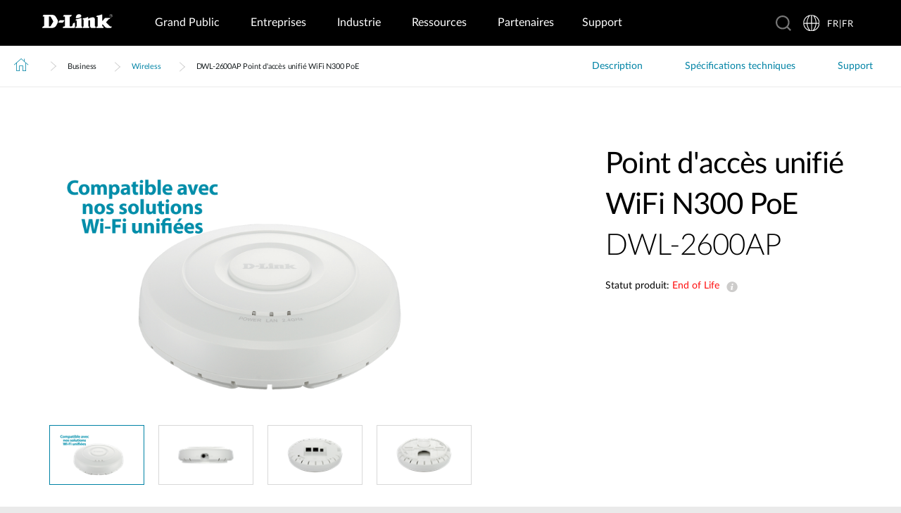

--- FILE ---
content_type: text/javascript;charset=UTF-8
request_url: https://eqy.link/ts?site_id=101303697&noconsent=1&email=&company=&sessid=da4c13b4d3401666658516025dc37d08&uid=4C83D4D4-4A61-AB31-B9B1-BDF2BED252B2&w=1280&h=720&referer=&utm_campaign=&utm_source=&utm_medium=&utm_content=&goal=&mime=js&custom=&title=DWL-2600AP%20Point%20dacc%C3%A8s%20unifi%C3%A9%20WiFi%20N300%20PoE%20%20D-Link%20France&url=https%3A%2F%2Fwww.dlink.com%2Ffr%2Ffr%2Fproducts%2Fdwl-2600ap-unified-wireless-n-poe-access-point
body_size: -11
content:
var ipc; var ips; var ipt; var companyInfo;
console.log("starting GetQuanty analysis");

var siteid='101303697';
var GQ_email='';


//newsession
 
//tracking live

//end
